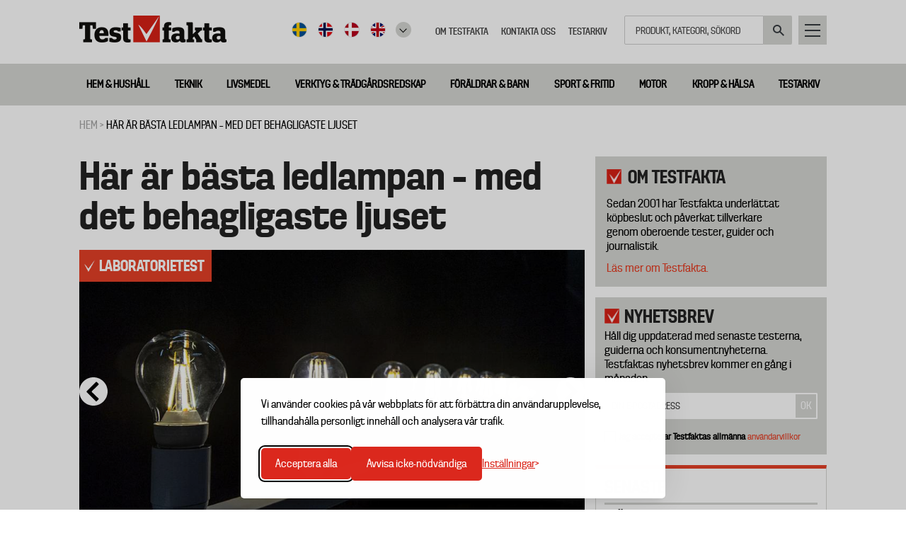

--- FILE ---
content_type: text/html; charset=UTF-8
request_url: https://www.testfakta.se/sv/article/har-ar-basta-ledlampan-med-det-behagligaste-ljuset
body_size: 14636
content:
<!DOCTYPE html>
<html lang="sv" dir="ltr" prefix="content: http://purl.org/rss/1.0/modules/content/  dc: http://purl.org/dc/terms/  foaf: http://xmlns.com/foaf/0.1/  og: http://ogp.me/ns#  rdfs: http://www.w3.org/2000/01/rdf-schema#  schema: http://schema.org/  sioc: http://rdfs.org/sioc/ns#  sioct: http://rdfs.org/sioc/types#  skos: http://www.w3.org/2004/02/skos/core#  xsd: http://www.w3.org/2001/XMLSchema# ">
  <head>
    <meta charset="utf-8" />
<meta name="description" content="De ser ut som klassiska glödlampor men vad får du för ljus därhemma? Testfakta har jämfört nio ledlampor i retrostil för att se vilken som är mest lik en glödlampa." />
<meta name="robots" content="index, follow" />
<link rel="canonical" href="https://www.testfakta.se/sv/article/har-ar-basta-ledlampan-med-det-behagligaste-ljuset" />
<meta property="og:site_name" content="Testfakta" />
<meta name="MobileOptimized" content="width" />
<meta name="HandheldFriendly" content="true" />
<meta name="viewport" content="width=device-width, initial-scale=1.0" />
<meta property="og:image" content="https://www.testfakta.se/sites/default/files/styles/article_top_image/public/tf_media/Iedwebb.jpg?itok=XKVB43k_" />
<link rel="icon" href="/themes/testfakta/favicon.ico" type="image/vnd.microsoft.icon" />

    <title>Test: Här är bästa ledlampan – Testfakta 2018</title>
    <link rel="stylesheet" media="all" href="/sites/default/files/css/css_oKyE7eOUW-16rIJ7NElYuEH6LSuwIEtwkKuoN9PmYIw.css?delta=0&amp;language=sv&amp;theme=testfakta&amp;include=eJw9jFEOwjAMQy9UrUeq0jYbZWmD4gwYp2diGj_We7bkzO5sCVoaScKNrI0l5c1dByJ8l8NDWbk2V0tUilptOuKfptl0OI8aihCwx0zgizsDtDAuH1qPTY1jte1BMtGd3mcx1DpJ-3DADud-_jjDZ1qd4iKaScKz8Qvxl1PXugl_AZPqTHc" />
<link rel="stylesheet" media="all" href="/sites/default/files/css/css_kx5jx_yB2gjC9uFvJsEp3LYJtRzUeoR-2sTZadlpBEg.css?delta=1&amp;language=sv&amp;theme=testfakta&amp;include=eJw9jFEOwjAMQy9UrUeq0jYbZWmD4gwYp2diGj_We7bkzO5sCVoaScKNrI0l5c1dByJ8l8NDWbk2V0tUilptOuKfptl0OI8aihCwx0zgizsDtDAuH1qPTY1jte1BMtGd3mcx1DpJ-3DADud-_jjDZ1qd4iKaScKz8Qvxl1PXugl_AZPqTHc" />

    
    <!-- Google Tag Manager -->
      <script>(function(w,d,s,l,i){w[l]=w[l]||[];w[l].push({'gtm.start':
      new Date().getTime(),event:'gtm.js'});var f=d.getElementsByTagName(s)[0],
      j=d.createElement(s),dl=l!='dataLayer'?'&l='+l:'';j.async=true;j.src=
      'https://www.googletagmanager.com/gtm.js?id='+i+dl;f.parentNode.insertBefore(j,f);
      })(window,document,'script','dataLayer','GTM-KK7KC4S');</script>
    <!-- End Google Tag Manager -->
  </head>
  <body class="page-node-5394 path-node page-node-type-article path-language-sv">
    <!-- Google Tag Manager (noscript) -->
      <noscript><iframe src="https://www.googletagmanager.com/ns.html?id=GTM-KK7KC4S"
      height="0" width="0" style="display:none;visibility:hidden"></iframe></noscript>
    <!-- End Google Tag Manager (noscript) -->
        <a href="#main-content" class="visually-hidden focusable skip-link">
      Hoppa till huvudinnehåll
    </a>
    
      <div class="dialog-off-canvas-main-canvas" data-off-canvas-main-canvas>
    

<div class="layout-container">

  <header role="banner">
    
  <div class="region region-header">
    <div class="inner">
      




<div id="block-testfakta-branding" class="block block-system block-system-branding-block block-type-">
  
    
  <div class="content">
          <a href="/sv" title="Hem" rel="home" class="site-logo">
      <img src="/themes/testfakta/logo.png" alt="Hem" />
    </a>
          </div>
</div>





<div id="block-utilitymenu" class="block block-tf-base block-tf-base-util-menu block-type-">
  
    
  <div class="content">
          <div class="util">
      <a href="javascript:;" class="navigation">Huvudmeny</a>
  </div>
      </div>
</div>
<div class="search-block-form block block-search container-inline" data-drupal-selector="search-block-form" id="block-testfakta-search" role="search">
  
    
  <div class="content">
          <form action="/sok" method="get" id="search-block-form" accept-charset="UTF-8">
  <div class="js-form-item form-item js-form-type-search form-type-search js-form-item-keys form-item-keys form-no-label">
      <label for="edit-keys" class="visually-hidden">Sök</label>
        <input title="Ange de termer du vill söka efter." placeholder="Produkt, kategori, sökord" data-drupal-selector="edit-keys" type="search" id="edit-keys" name="keys" value="" size="15" maxlength="128" class="form-search" />

        </div>
<div data-drupal-selector="edit-actions" class="form-actions js-form-wrapper form-wrapper" id="edit-actions--3"><input data-drupal-selector="edit-submit" type="submit" id="edit-submit--2" value="Sök" class="button js-form-submit form-submit" />
</div>

</form>

      </div>
</div>
<nav role="navigation" aria-labelledby="block-topmeny-menu" id="block-topmeny" class="block block-menu navigation menu--top-meny">
            
  <h2 class="visually-hidden" id="block-topmeny-menu">Top meny</h2>
  

        

              <ul class="menu">
                    <li class="menu-item">
        <a href="/sv/guidar-koparen-framjar-kvalitet" target="" data-drupal-link-system-path="node/4782">Om Testfakta</a>
              </li>
                <li class="menu-item">
        <a href="/sv/testfaktas-redaktion" target="" data-drupal-link-system-path="node/5404">Kontakta oss</a>
              </li>
                <li class="menu-item">
        <a href="/sv/testarkiv" target="" data-drupal-link-system-path="testarkiv">Testarkiv</a>
              </li>
        </ul>
  


  </nav>





<div id="block-languageflags" class="block block-tf-base block-tf-base-language-flags block-type-">
  
    
  <div class="content">
            <ul>
    <li><a href="http://www.testfakta.se" target="_self" class="sv">Svenska</a></li>
    <li><a href="http://www.testfakta.no/" target="_blank" class="no">Norge</a></li>
    <li><a href="http://www.testfakta.dk/" target="_blank" class="da">Danmark</a></li>
    <li><a href="http://www.testfakta.com/" target="_blank" class="uk">Engelska</a></li>
    <li class="drop-down"><a href="#" ></a>
      <ul class="none-nordic-language-list">
        <li><a href="http://www.testfakta.com/fi" target="_blank" class="fi">Finland</a></li>
        <li><a href="http://www.testfakta.com/fr" target="_blank" class="fr">Frankrike</a></li>
        <li><a href="http://www.testfakta.com/nl" target="_blank" class="nl">Nederländerna</a></li>
        <li><a href="http://www.testfakta.com/de" target="_blank" class="de">Tyskland</a></li>
      </ul>
    </li>
  </ul>

      </div>
</div>

    </div>
  </div>

  </header>

    <div class="region region-primary-menu">
    <nav role="navigation" aria-labelledby="block-huvudmenyny-menu" id="block-huvudmenyny" class="block block-menu navigation menu--huvudmeny-ny">
            
  <h2 class="visually-hidden" id="block-huvudmenyny-menu">Huvudmeny ny</h2>
  

        

              <ul class="menu">
                    <li class="menu-item menu-item--expanded">
        <a href="/sv/hem-hushall" target="" data-drupal-link-system-path="taxonomy/term/1">Hem &amp; hushåll</a>
                                <ul class="menu">
                    <li class="menu-item">
        <a href="/sv/baddmadrasser" target="" data-drupal-link-system-path="taxonomy/term/30">Bäddmadrasser</a>
              </li>
                <li class="menu-item">
        <a href="/sv/dammsugare" target="" data-drupal-link-system-path="taxonomy/term/32">Dammsugare</a>
              </li>
                <li class="menu-item">
        <a href="/sv/husdjur" target="" data-drupal-link-system-path="taxonomy/term/29">Husdjur</a>
              </li>
                <li class="menu-item">
        <a href="/sv/sangar" target="" data-drupal-link-system-path="taxonomy/term/31">Sängar</a>
              </li>
                <li class="menu-item">
        <a href="/sv/flyttkartonger" target="" data-drupal-link-system-path="taxonomy/term/1647">Flyttkartonger</a>
              </li>
        </ul>
  
              </li>
                <li class="menu-item menu-item--expanded">
        <a href="/sv/teknik" target="" data-drupal-link-system-path="taxonomy/term/68">Teknik</a>
                                <ul class="menu">
                    <li class="menu-item">
        <a href="/sv/horlurar" target="" data-drupal-link-system-path="taxonomy/term/36">Hörlurar</a>
              </li>
                <li class="menu-item">
        <a href="/sv/luftrenare" target="" data-drupal-link-system-path="taxonomy/term/1643">Luftrenare</a>
              </li>
                <li class="menu-item">
        <a href="/sv/alkomatare" target="" data-drupal-link-system-path="taxonomy/term/1646">Alkomätare</a>
              </li>
                <li class="menu-item">
        <a href="/sv/actionkameror" target="" data-drupal-link-system-path="taxonomy/term/39">Actionkameror</a>
              </li>
                <li class="menu-item">
        <a href="/sv/bluetooth-hogtalare" target="" data-drupal-link-system-path="taxonomy/term/38">Bluetooth högtalare</a>
              </li>
                <li class="menu-item">
        <a href="/sv/mobilladdare" target="" data-drupal-link-system-path="taxonomy/term/37">Mobilladdare</a>
              </li>
                <li class="menu-item">
        <a href="/sv/elektronik" target="" data-drupal-link-system-path="taxonomy/term/28">Elektronik</a>
              </li>
        </ul>
  
              </li>
                <li class="menu-item menu-item--expanded">
        <a href="/sv/livsmedel" target="" data-drupal-link-system-path="taxonomy/term/27">Livsmedel</a>
                                <ul class="menu">
                    <li class="menu-item">
        <a href="/sv/ekonomi" target="" data-drupal-link-system-path="taxonomy/term/66">Ekonomi</a>
              </li>
                <li class="menu-item">
        <a href="/sv/falukorv" target="" data-drupal-link-system-path="taxonomy/term/35">Falukorv</a>
              </li>
                <li class="menu-item">
        <a href="/sv/kaffe" target="" data-drupal-link-system-path="taxonomy/term/34">Kaffe</a>
              </li>
                <li class="menu-item">
        <a href="/sv/konsument" target="" data-drupal-link-system-path="taxonomy/term/67">Konsument</a>
              </li>
                <li class="menu-item">
        <a href="/sv/odlad-lax" target="" data-drupal-link-system-path="taxonomy/term/33">Odlad lax</a>
              </li>
        </ul>
  
              </li>
                <li class="menu-item menu-item--expanded">
        <a href="/sv/verktyg-tradgardsredskap" target="" data-drupal-link-system-path="taxonomy/term/2">Verktyg &amp; trädgårdsredskap</a>
                                <ul class="menu">
                    <li class="menu-item">
        <a href="/sv/robotgrasklippare" target="" data-drupal-link-system-path="taxonomy/term/50">Robotgräsklippare</a>
              </li>
        </ul>
  
              </li>
                <li class="menu-item menu-item--expanded">
        <a href="/sv/foraldrar-barn" target="" data-drupal-link-system-path="taxonomy/term/25">Föräldrar &amp; barn</a>
                                <ul class="menu">
                    <li class="menu-item">
        <a href="/sv/vinteroveraller-barn" target="" data-drupal-link-system-path="taxonomy/term/1641">Vinteroveraller för barn</a>
              </li>
                <li class="menu-item">
        <a href="/sv/vinterskor-barn" target="" data-drupal-link-system-path="taxonomy/term/1640">Vinterskor för barn</a>
              </li>
                <li class="menu-item">
        <a href="/sv/bilbarnstolar" target="" data-drupal-link-system-path="taxonomy/term/42">Bilbarnstolar</a>
              </li>
                <li class="menu-item">
        <a href="/sv/barnvagnar" target="" data-drupal-link-system-path="taxonomy/term/41">Barnvagnar</a>
              </li>
                <li class="menu-item">
        <a href="/sv/barnstolar" target="" data-drupal-link-system-path="taxonomy/term/1642">Barnstolar</a>
              </li>
                <li class="menu-item">
        <a href="/sv/babysitters" target="" data-drupal-link-system-path="taxonomy/term/40">Babysitters</a>
              </li>
        </ul>
  
              </li>
                <li class="menu-item menu-item--expanded">
        <a href="/sv/sport-fritid" target="" data-drupal-link-system-path="taxonomy/term/26">Sport &amp; fritid</a>
                                <ul class="menu">
                    <li class="menu-item">
        <a href="/sv/cykelhjalmar" target="" data-drupal-link-system-path="taxonomy/term/48">Cykelhjälmar</a>
              </li>
                <li class="menu-item">
        <a href="/sv/cykellas" target="" data-drupal-link-system-path="taxonomy/term/51">Cykellås</a>
              </li>
                <li class="menu-item">
        <a href="/sv/termosar" target="" data-drupal-link-system-path="taxonomy/term/1645">Termosar</a>
              </li>
                <li class="menu-item">
        <a href="/sv/loparskor" target="" data-drupal-link-system-path="taxonomy/term/47">Löparskor</a>
              </li>
                <li class="menu-item">
        <a href="/sv/lattviktsjackor" target="" data-drupal-link-system-path="taxonomy/term/1644">Lättviktsjackor</a>
              </li>
        </ul>
  
              </li>
                <li class="menu-item menu-item--expanded">
        <a href="/sv/motor" target="" data-drupal-link-system-path="taxonomy/term/3">Motor</a>
                                <ul class="menu">
                    <li class="menu-item">
        <a href="/sv/elcyklar" target="" data-drupal-link-system-path="taxonomy/term/49">Elcyklar</a>
              </li>
                <li class="menu-item">
        <a href="/sv/mc-hjalmar" target="" data-drupal-link-system-path="taxonomy/term/44">MC-hjälmar</a>
              </li>
                <li class="menu-item">
        <a href="/sv/starthjalpsbatterier" target="" data-drupal-link-system-path="taxonomy/term/65">Starthjälpsbatterier</a>
              </li>
                <li class="menu-item">
        <a href="/sv/takboxar" target="" data-drupal-link-system-path="taxonomy/term/43">Takboxar</a>
              </li>
        </ul>
  
              </li>
                <li class="menu-item menu-item--expanded">
        <a href="/sv/kropp-halsa" target="" data-drupal-link-system-path="taxonomy/term/4">Kropp &amp; hälsa</a>
                                <ul class="menu">
                    <li class="menu-item">
        <a href="/sv/hudlotion" target="" data-drupal-link-system-path="taxonomy/term/46">Hudlotion</a>
              </li>
                <li class="menu-item">
        <a href="/sv/solkram" target="" data-drupal-link-system-path="taxonomy/term/45">Solkräm</a>
              </li>
        </ul>
  
              </li>
                <li class="menu-item">
        <a href="/sv/testarkiv" target="" data-drupal-link-system-path="testarkiv">Testarkiv</a>
              </li>
        </ul>
  


  </nav>

  </div>

  

    <div class="region region-breadcrumb">
    




<div id="block-breadcrumbs" class="block block-system block-system-breadcrumb-block block-type-">
  
    
  <div class="content">
            <nav class="breadcrumb" role="navigation" aria-labelledby="system-breadcrumb">
    <h2 id="system-breadcrumb" class="visually-hidden">Länkstig</h2>
    <span>Du är här:</span>
    
    <ol>
          <li>
                  <a href="/sv/frontpage">Hem</a>
              </li>
          <li>
                  Här är bästa ledlampan – med det behagligaste ljuset
              </li>
        </ol>
  </nav>

      </div>
</div>

  </div>


    <div class="region region-highlighted">
    <div data-drupal-messages-fallback class="hidden"></div>





<div id="block-headerimageswithcontent" class="block block-tf-base block-header-images-with-content block-type-">
  
    
  <div class="content">
          
      </div>
</div>

  </div>


  

  <main role="main" style="" class="article-type-1616">
    <a id="main-content" tabindex="-1"></a>    <div class="layout-content ">
        <div class="region region-content">
    




<div id="block-testfakta-page-title" class="block block-core block-page-title-block block-type-">
  
    
  <div class="content">
          
  <h1 class="page-title">Här är bästa ledlampan – med det behagligaste ljuset</h1>


      </div>
</div>





<div id="block-testfakta-content" class="block block-system block-system-main-block block-type-">
  
    
  <div class="content">
          <div class="panel-display panel-article-layout clearfix" >
    <div class="container-top">
        <div class="panel-panel panel-row-1">
            <div class="panel-wrapper container">
                <div class="block-region-row-top">




<div class="block block-tf-base block-tf-base-top-ad-article block-type-">
  
    
  <div class="content">
          
      </div>
</div>
</div>
            </div>
        </div>
    </div>
    <div class="container-top-full-width">
        <div class="panel-panel panel-row-2">
            <div class="panel-wrapper container">
                <div class="block-region-row-top-full-width"></div>
            </div>
        </div>
    </div>
    <div class="container-content">
        <div class="panel-panel panel-col-left">
            <div class="panel-wrapper container"><div class="block-region-col-left">




<div class="block block-tf-base block-tf-base-article-top-render block-type-">
  
    
  <div class="content">
          <h1>Här är bästa ledlampan – med det behagligaste ljuset</h1>


  <div class="image-wrapper image-wrapper-article">
    <div class="article-slideshow-box" data-cycle-fx="scrollHorz" data-cycle-pager=".cycle-pager" data-cycle-auto-height="1" data-cycle-timeout="99999999999" data-cycle-pause-on-hover="true" data-cycle-slides="> .cycle-item">
              <div class="cycle-prev"></div>
        <div class="cycle-next"></div>
                              <div class="cycle-item image">
            <img src="https://www.testfakta.se/sites/default/files/styles/article_top_image/public/tf_media/Iedwebb.jpg?itok=XKVB43k_" alt="" />
                          <div class="title-text-wrapper">
                <div class="title-text">
                  Lika som bär till utseendet, men ljuset är inte alltid helt likt en glödlampa, visar Testfaktas test. Foto: Anna Sigge.
                </div>
              </div>
                      </div>
                                <div class="cycle-item image">
            <img src="https://www.testfakta.se/sites/default/files/styles/article_top_image/public/tf_media/webb2.jpg?itok=QNl9l4DO" alt="" />
                          <div class="title-text-wrapper">
                <div class="title-text">
                  Ledlampor med filament ska vara rundstrålande säger tillverkarna. Men riktigt samma ljusspridning som glödlampan har de inte enligt testledare Håkan Skoogh. Foto: Anna Sigge.
                </div>
              </div>
                      </div>
              
          </div>
          <div class="cycle-pager"></div>
    
          <div class="lab-test-wrapper">
        <span>Laboratorietest</span>
      </div>
    

  </div>

      <div class="teaser">
      <p><p>De ser ut som klassiska glödlampor men vad får du för ljus därhemma? Testfakta har jämfört nio ledlampor i retrostil för att se vilken som är mest lik en glödlampa.</p>
</p>
    </div>
  
  <div class="meta">
          <div class="box lab-test-wrapper">
        <span class="lab-test">Laboratorietest</span>
      </div>
              <div class="box creator">
                  <div class="image">
              <img src="https://www.testfakta.se/sites/default/files/styles/article_creator_avatar/public/2017-06/kristina-byline-test.jpeg?itok=GWT0QekA" alt="Kristina von Dolwitz" />
          </div>
                <div class="t">
                                    <div class="uppdrag"><a href="/sv/testfakta-samarbetar-med-europas-storsta-laboratorier" target="_blank">INITIERAT OCH BETALT AV: Testfakta</a></div>
                      
          <span class="name">
                          Kristina von Dolwitz
            
                                      
                                  </span>
          <span class="created">Publicerad: 19 nov, 2018</span>
        </div>
      </div>

              <div class="box comments">
          <a href="javascript:;">
                                    <span class="nr-of-comments"><span class="val">0</span></span>

                      </a>
        </div>
              <div class="box share">
      <label>Dela</label>
      

<div style="display: none"><link rel="preload" href="/modules/contrib/better_social_sharing_buttons/assets/dist/sprites/social-icons--square.svg" as="image" type="image/svg+xml" crossorigin="anonymous" /></div>

<div class="social-sharing-buttons">
                <a href="https://www.facebook.com/sharer/sharer.php?u=https://www.testfakta.se/sv/article/har-ar-basta-ledlampan-med-det-behagligaste-ljuset&amp;title=Node%20view" target="_blank" title="Share to Facebook" aria-label="Share to Facebook" class="social-sharing-buttons-button share-facebook" rel="noopener">
            <svg aria-hidden="true" width="40px" height="40px" style="border-radius:20px;">
                <use href="/modules/contrib/better_social_sharing_buttons/assets/dist/sprites/social-icons--square.svg#facebook" />
            </svg>
        </a>
    
                <a href="https://twitter.com/intent/tweet?text=Node%20view+https://www.testfakta.se/sv/article/har-ar-basta-ledlampan-med-det-behagligaste-ljuset" target="_blank" title="Share to X" aria-label="Share to X" class="social-sharing-buttons-button share-x" rel="noopener">
            <svg aria-hidden="true" width="40px" height="40px" style="border-radius:20px;">
                <use href="/modules/contrib/better_social_sharing_buttons/assets/dist/sprites/social-icons--square.svg#x" />
            </svg>
        </a>
    
        
        
        
                <a href="https://www.linkedin.com/sharing/share-offsite/?url=https://www.testfakta.se/sv/article/har-ar-basta-ledlampan-med-det-behagligaste-ljuset" target="_blank" title="Share to Linkedin" aria-label="Share to Linkedin" class="social-sharing-buttons-button share-linkedin" rel="noopener">
            <svg aria-hidden="true" width="40px" height="40px" style="border-radius:20px;">
                <use href="/modules/contrib/better_social_sharing_buttons/assets/dist/sprites/social-icons--square.svg#linkedin" />
            </svg>
        </a>
    
    
    
        
        
        
        
        
        
    </div>

    </div>
                  <div class="box tf-flag-article">
          <a href="/sv/bookmark/add/5394"><span class="paper"><span class="ico add"></span></span><span class="text">Läs senare</span></a>
        </div>
            </div>


                                                                                  
      </div>
</div>





<div class="block block-tf-base block-tf-base-widget-simple block-type-">
  
    
  <div class="content">
          
      </div>
</div>





<div class="block block-ctools block-entity-viewnode block-type-">
  
    
  <div class="content">
          
<article about="/sv/article/har-ar-basta-ledlampan-med-det-behagligaste-ljuset" typeof="schema:Article" class="node node--type-article node--view-mode-full">
  <div class="node__content">
          
            <div property="schema:text" class="clearfix text-formatted field field--name-body field--type-text-with-summary field--label-hidden field__item"><p>Länge var ledlampan ett illa omtyckt substitut för den gamla glödlampan. Energisnåla –javisst, men med ett flimrande och ogästvänligt ljus. Men teknikutvecklingen går framåt. Den så kallade filamentlampan, där led-dioderna är monterade på ett glödtrådsliknande sätt ser nu ut precis som en glödlampa.</p>

<p>Men hur är det med ljuset? Testfakta lät forskningsinstitutet Rise jämföra de viktigaste ljusegenskaperna hos nio filamentlampor. En panel på 14 personer fick dessutom blindtesta lamporna mot en klassisk glödlampa.</p>

<p>[PDF]</p>

<p>En viktig egenskap som Rise undersökt är hur ljuset från ledlamporna sprids i rummet.</p>

<p>– De här lamporna säljs som rundstrålande vilket betyder att de ska avge likvärdigt ljus i alla riktningar. Men diodernas placering gör att de lyser mest åt sidorna och knappt något rakt upp. Om de också hade haft en diod intill sockeln så skulle de lyckats sprida ljuset på samma sätt som en glödlampa, säger testledaren Håkan Skoogh.</p>

<p>En annan utmaning för de här lamporna är färgåtergivningen. Led-diodernas ljus är egentligen blått men genom att täcka dioderna med lager av fluorescerande material så får lamporna ett mer glödlampslikt sken. När Rise mäter lampornas färgåtergivning ligger de flesta knappt över EU:s gränsvärde. Allra bäst färgåtergivning har lampan från Ikea – men i förhållande till hur mycket ljus den ger kräver den mycket energi.</p>

<p>– Ett tjockt lager fluorescerande material ger ett gult och varmt sken, men det gör också lampan mindre energieffektiv, säger Håkan Skoogh.</p>

<p>Flimmer har varit ett stort problem bland ledlampor, särskilt när de dimras.&nbsp; Men i vårt test är det bara tre lampor som har problem med detta. Sämst är Ledsavers från Kjell &amp; Company som flimrar både i vanligt och dimrat läge. Det ska jämföras mot Ikeas lampa som inte flimrar alls.</p>

<p>Ikea blir också klar testvinnare med ljusegenskaper som är nästan identiska med en glödlampa.</p>

<p>Men tekniska mätningar är en sak – frågan är hur lamporna uppfattas i verkligheten? För att undersöka detta lät vi en panel på sju kvinnor och sju män gissa ljuskällan (Led eller glödlampa?) i ett blindtest. Ikea var den lampa som lurade flest: hela 64 procent trodde att ljuset kom från en glödlampa. Det kan jämföras med Icas egen lampa som bara lyckades lura en av paneldeltagarna.&nbsp;<br>
<br>
– Ikeas lampa har ett lägre ljusflöde, vilket gör det enklare. Men det är inte den enda förklaringen. Det handlar mycket om val av teknik och dessutom har Ikea lyckats få till en flimmerfri lampa, säger Håkan Skoogh.</p>

<p>Utöver Ikea var det ingen annan lampa som lyckades lura mer än 50 procent av panelen och de flesta ligger på mellan 20 och 30 procent.</p>

<p>– Rent generellt får man dra slutsatsen att folk fortfarande kan se skillnad på Led och en traditionell glödlampa. Och det är något som förvånar mig med tanke på hur mycket Ledbelysning har utvecklats, säger Håkan Skoogh.</p>
</div>
      
      </div>
</article>

      </div>
</div>





<div class="block block-fieldblock block-fieldblocknode block-type-">
  
    
  <div class="content">
          
      <div class="field field--name-field-faktaruta field--type-field-collection field--label-hidden field__items">
              <div class="field__item"><div class="field-collection-item field-collection-item--name-field-faktaruta field-collection-item--view-mode-full">
  <div class="content">
    
            <div class="field field--name-field-rubrik field--type-string field--label-hidden field__item">Fakta om testet</div>
      
            <div class="clearfix text-formatted field field--name-field-brodtext field--type-text-long field--label-hidden field__item"><p>Testfakta har testat nio ledlampor med filament och jämfört dem med en klassisk glödlampa. Testet är utfört av forskningsinstitutet RISE.<br>
<br>
<strong>Urval</strong><br>
Lamporna i testet är storlek E27, dimringsbara och har ett ljusflöde på cirka 800 lumen vilket ungefär motsvarar en 60-wattsglödlampa. Ikea har ingen filamentlampa med ett så högt lumental och därför valdes den modell som låg närmast (600 lumen). Alla lamporna är inköpta i Stockholmsområdet under september månad.<br>
<br>
<strong>Ljusfördelning</strong><br>
Laboratoriet mätte ljusstyrkan i olika riktningar för att se hur ljuset fördelar sig.<br>
<br>
<strong>Färgåtergivning</strong><br>
Med hjälp av en spektrometer mättes hur lampornas ljusinnehåll klarar att återge olika standardiserade färger. Innehåller lampan inte en specifik färg kan denna inte återges.<br>
<br>
<strong>Flimmer</strong><br>
Laboratoriet mätte hur ljuset varierar. Det handlar om så snabba skiftningar att det inte går att se, men som kan vara mycket tröttande för hjärnan. Mätningen gjordes både vid fullt ljus och med ljuset dimrat till 25%. Dimringen gjordes på två sorters dimrar: en framkantsdimmer och en bakkantsdimmer.<br>
<br>
<strong>Energieffektivitet</strong><br>
Mätningen anger hur mycket ljus man får per watt vid användningen av en lampa – det vill säga hur energisnål lampan är.<br>
<br>
<strong>Paneltest: Led eller glödlampa?</strong><br>
Laboratoriet genomförde också ett blindtest där en panel på 14 personer (hälften kvinnor, hälften män) fick titta på ljus från de testade ledlamporna blandat med traditionella glödlampor utan att kunna se vilken som är vilken.&nbsp; För varje ljuskälla fick paneldeltagarna gissa om ljuset kom från en led eller en glödlampa. Resultaten betygsattes inte.</p>
</div>
      
  </div>
</div>
</div>
          </div>
  
      </div>
</div>





<div class="block block-tf-base block-tf-base-article-product-winner block-type-">
  
    
  <div class="content">
          
      </div>
</div>





<div class="block block-tf-base block-tf-base-article-test-result-render block-type-">
  
    
  <div class="content">
            <div class="test-results-inner">
    <h2 style="font-size: 20px !important;line-height: 20px !important;">TABELL MED RESULTAT FRÅN TESTET</h2>
    <div class="test-result">
      <div class="result-image"><img src="https://www.testfakta.se/sites/default/files/styles/test_results/public/pdf-images/generated_pdf_5394_7906.jpg?itok=44OTQxun"></div>
      <div class="download-wrapper">
        <a href="https://www.testfakta.se/sites/default/files/2018-11/tittbild_ledampor%28181115%29.pdf">Ladda ner</a>
      </div>
      <div class="overlay"></div>
    </div>
  </div>

      </div>
</div>





<div class="block block-tf-base block-tf-base-article-small-meta block-type-">
  
    
  <div class="content">
          
      </div>
</div>





<div class="block block-tf-base block-tf-base-disqus-comments block-type-">
  
      <h2>facebook Comments</h2>
    
  <div class="content">
          <div id="fb-root"></div>
<script async defer crossorigin="anonymous" src="https://connect.facebook.net/sv_SE/sdk.js#xfbml=1&version=v12.0&autoLogAppEvents=1" nonce="oSRPJNlZ"></script>
  <div class="fb-comments"  data-mobile href="https://www.testfakta.se/article/har-ar-basta-ledlampan-med-det-behagligaste-ljuset" data-href="https://www.testfakta.se/article/har-ar-basta-ledlampan-med-det-behagligaste-ljuset" data-width="100%" data-numposts="5" data-colorscheme="light" data-order-by="reverse_time"></div>

      </div>
</div>





<div class="views-element-container block block-views block-views-blocknewslist-block-2 block-type-">
  
    
  <div class="content">
          <div><div class="view view-newslist view-id-newslist view-display-id-block_2 js-view-dom-id-32d84abfad625334f83bdd05294fce967ba9c169ef87ee0798fa560970964389">
  <div class="view-header">
    <h3><span>Fler nyheter</span></h3>
  </div>
      <div class="view-filters">
      <form class="views-exposed-form" data-drupal-selector="views-exposed-form-newslist-block-2" action="/sv/article/har-ar-basta-ledlampan-med-det-behagligaste-ljuset" method="get" id="views-exposed-form-newslist-block-2" accept-charset="UTF-8">
  <div class="form--inline clearfix">
  <div class="js-form-item form-item js-form-type-textfield form-type-textfield js-form-item-created form-item-created">
      <label for="edit-created">Authored on</label>
        <input data-drupal-selector="edit-created" type="text" id="edit-created" name="created" value="" size="30" maxlength="128" class="form-text" />

        </div>
<div data-drupal-selector="edit-actions" class="form-actions js-form-wrapper form-wrapper" id="edit-actions"><input data-drupal-selector="edit-submit-newslist" type="submit" id="edit-submit-newslist" value="Apply" class="button js-form-submit form-submit" />
</div>

</div>

</form>

    </div>
    
      <div class="view-content">
      <div data-drupal-views-infinite-scroll-content-wrapper class="views-infinite-scroll-content-wrapper clearfix">

                        
                      <div class="views-row row-standard">
          
      <div class="row-container">
        <div class="article-listing-inner big-image">
          <a href="/sv/hem-hushall/article/overlagsen-vinnare-i-stort-test-av-flyttkartonger">
            <div class="big-pic">
              <img src="https://www.testfakta.se/sites/default/files/styles/article_listing_new/public/tf_media/XX_Alla_kartonger_1.jpg?itok=zAibVhD2">
                              <div class="red-label">
                  <span class="lab-test">Laboratorietest</span>
                </div>
                          </div>
          </a>
          <div class="text-inner have-image">
                          <h2><a href="/sv/hem-hushall/article/overlagsen-vinnare-i-stort-test-av-flyttkartonger">Överlägsen vinnare i stort test av flyttkartonger</a></h2>
            
                          <div class="text"> <p>Läge att flytta, eller bara dags att rensa i röran? Testfaktas test av flyttkartonger vägleder dig till det bästa valet som står pall för både lyft och stapling. Två kartonger fick godkänt, resten klarade inte att uppfylla alla kraven.&nbsp;</p></div>
            
            <div class="meta-wrapper">
              <div class="meta-data">
                2 Januari
              </div>
            </div>
          </div>
        </div>
      </div>
    </div>
  
          <div class="views-columns-row">
                                        
                
                                      <div class="views-row col-left row-standard">
                  
          <div class="row-container">
            <div class="article-listing-inner small-top-image">
              <a href="/sv/hem-hushall/article/greppvanliga-sulor-minskar-halkolyckor">
                <div class="small-top-pic" style="background-image:url(https://www.testfakta.se/sites/default/files/styles/article_listing_new/public/tf_media/Falla_klar_0.jpeg?itok=7T70arcl)">
                  <img src="https://www.testfakta.se/sites/default/files/styles/article_listing_new/public/tf_media/Falla_klar_0.jpeg?itok=7T70arcl">
                                      <div class="red-label">
                      <span class="lab-test">Laboratorietest</span>
                    </div>
                                  </div>
              </a>
              <div class="text-inner have-image">
                                  <h2><a href="/sv/hem-hushall/article/greppvanliga-sulor-minskar-halkolyckor">Greppvänliga sulor minskar halkolyckor</a></h2>
                
                                  <div class="text"> <p>Varje år skadas runt 25 000 personer i Sverige sedan de halkat omkull på is eller snö enligt Konsumentverket.&nbsp;Risken för att halka ökar markant om man inte har rätt sorts skor på fötterna. Testfakta har testat 40 olika sorters skor för att avgöra vilka som håller dig på benen – och vilka du riskerar att halka med.&nbsp;</p></div>
                
                <div class="meta-wrapper">
                  <div class="meta-data">
                    19 December 2025
                  </div>
                </div>
              </div>
            </div>
          </div>
        </div>
                                        
                                  
                                     <div class="views-row col-right row-uppdragstest">
                  
          <div class="row-container">
            <div class="article-listing-inner small-top-image">
              <a href="/sv/livsmedel/article/otillatna-pesticidhalter-i-farska-orter-flera-dillsorter-borde-inte-saljas-i">
                <div class="small-top-pic" style="background-image:url(https://www.testfakta.se/sites/default/files/styles/article_listing_new/public/tf_media/Alla%20o%CC%88rter%20bakgrund%20foto%20Malin%20Hefvelin%20Testfakta%20-%20stor%20%E2%80%93%20medel.jpeg?itok=n1O3cGfZ)">
                  <img src="https://www.testfakta.se/sites/default/files/styles/article_listing_new/public/tf_media/Alla%20o%CC%88rter%20bakgrund%20foto%20Malin%20Hefvelin%20Testfakta%20-%20stor%20%E2%80%93%20medel.jpeg?itok=n1O3cGfZ">
                                      <div class="red-label">
                      <span class="lab-test">Laboratorietest</span>
                    </div>
                                  </div>
              </a>
              <div class="text-inner have-image">
                                  <h2><a href="/sv/livsmedel/article/otillatna-pesticidhalter-i-farska-orter-flera-dillsorter-borde-inte-saljas-i">Otillåtna pesticidhalter i färska örter – flera dillsorter borde inte säljas i butik</a></h2>
                
                                  <div class="text"> <p>Testfaktas stora laboratoriegranskning av färska örter visar att flera av dem innehåller det förbjudna bekämpningsmedlet DDT och otillåtet höga halter av svamppesticiden penkonazol.</p></div>
                
                <div class="meta-wrapper">
                  <div class="meta-data">
                    12 December 2025
                  </div>
                </div>
              </div>
            </div>
          </div>
        </div>
          </div>
  
  
        
               <div class="views-row row-standard">
      
    <div class="row-container">

      <div class="article-listing-inner small-image">
                  <a href="/sv/livsmedel/article/stor-skillnad-pa-smak-och-pris-mellan-olika-kaffesorter">
            <div class="small-pic" style="background-image:url(https://www.testfakta.se/sites/default/files/styles/article_listing_new/public/2025-11/Alla%20kaffesorter.jpg?itok=rWoZybat) ">
              <img src="https://www.testfakta.se/sites/default/files/styles/article_listing_new/public/2025-11/Alla%20kaffesorter.jpg?itok=rWoZybat">
                              <div class="red-label">
                  <span class="lab-test">Laboratorietest</span>
                </div>
                          </div>
          </a>
        
        <div class="text-inner have-image">
                      <h2><a href="/sv/livsmedel/article/stor-skillnad-pa-smak-och-pris-mellan-olika-kaffesorter">Stor skillnad på smak och pris mellan olika kaffesorter</a></h2>
          
                      <div class="text"> <p>Bryggkaffe har onekligen en särskild plats i svenska hjärtan; puttrandet från en bryggare är nog ett av de svenskaste ljud som finns. Samtidigt har kaffet ökat rejält i prisde senaste åren. Testfakta har testat smak och akrylamidhalt på de tolv vanligaste&nbsp;<br>sorterna av bryggkaffe i butik, och hittar både toppval och bottennapp.&nbsp;</p></div>
          
          <div class="meta-wrapper">
            <div class="meta-data">
              28 November 2025
            </div>
          </div>
        </div>
      </div>
    </div>
  </div>
  
        
               <div class="views-row row-uppdragstest">
      
    <div class="row-container">

      <div class="article-listing-inner small-image">
                  <a href="/sv/hem-hushall/article/test-av-clas-ohlsons-noppborttagare">
            <div class="small-pic" style="background-image:url(https://www.testfakta.se/sites/default/files/styles/article_listing_new/public/tf_media/CO_Noppborttagare.png?itok=33IBw5to) ">
              <img src="https://www.testfakta.se/sites/default/files/styles/article_listing_new/public/tf_media/CO_Noppborttagare.png?itok=33IBw5to">
                              <div class="red-label">
                  <span class="lab-test">Laboratorietest</span>
                </div>
                          </div>
          </a>
        
        <div class="text-inner have-image">
                      <h2><a href="/sv/hem-hushall/article/test-av-clas-ohlsons-noppborttagare">Test av Clas Ohlsons noppborttagare</a></h2>
          
                      <div class="text"> <p>På uppdrag av Testfakta har det ackrediterade laboratoriet Weber &amp; Leucht GmbH i Fulda, Tyskland, genomfört ett omfattande prestanda- och kvalitetstest av Clas Ohlsons noppborttagare (artikelnummer 44-6180). Testet omfattar mekanisk prestanda, ergonomi, säkerhet och användarvänlighet och bygger på etablerade och standardiserade testmetoder för textila produkter.</p></div>
          
          <div class="meta-wrapper">
            <div class="meta-data">
              26 November 2025
            </div>
          </div>
        </div>
      </div>
    </div>
  </div>
  
        
               <div class="views-row row-standard">
      
    <div class="row-container">

      <div class="article-listing-inner small-image">
                  <a href="/sv/hem-hushall/article/viktigt-med-ratt-sang-god-somn">
            <div class="small-pic" style="background-image:url(https://www.testfakta.se/sites/default/files/styles/article_listing_new/public/tf_media/Huvudillustration_16_9.png?itok=1cEwG-Jl) ">
              <img src="https://www.testfakta.se/sites/default/files/styles/article_listing_new/public/tf_media/Huvudillustration_16_9.png?itok=1cEwG-Jl">
                          </div>
          </a>
        
        <div class="text-inner have-image">
                      <h2><a href="/sv/hem-hushall/article/viktigt-med-ratt-sang-god-somn">Viktigt med rätt säng för god sömn</a></h2>
          
                      <div class="text"> <p>Fast eller mjuk, skum eller spiralfjädrar, zonindelad eller inte? Många begrepp och ett gigantiskt utbud gör det svårt att hitta rätt i sängdjungeln. Testfakta och ergonomiexpert Dr Florian Heidinger reder ut begreppen.</p>
</div>
          
          <div class="meta-wrapper">
            <div class="meta-data">
              23 November 2025
            </div>
          </div>
        </div>
      </div>
    </div>
  </div>
  
        
               <div class="views-row row-standard">
      
    <div class="row-container">

      <div class="article-listing-inner small-image">
                  <a href="/sv/hem-hushall/article/haller-kalsongerna-mattet-testfaktas-stora-kalsongtest-ger-svar">
            <div class="small-pic" style="background-image:url(https://www.testfakta.se/sites/default/files/styles/article_listing_new/public/2025-11/1_Jack_Jones.jpg?itok=xxM47biU) ">
              <img src="https://www.testfakta.se/sites/default/files/styles/article_listing_new/public/2025-11/1_Jack_Jones.jpg?itok=xxM47biU">
                              <div class="red-label">
                  <span class="lab-test">Laboratorietest</span>
                </div>
                          </div>
          </a>
        
        <div class="text-inner have-image">
                      <h2><a href="/sv/hem-hushall/article/haller-kalsongerna-mattet-testfaktas-stora-kalsongtest-ger-svar">Håller kalsongerna måttet? Testfaktas stora kalsongtest ger svar.</a></h2>
          
                      <div class="text"> <p class="p1">Kalsonger som tappar formen och blir noppiga efter några tvättar gör ingen glad. Testfaktas stora laboratorietest av boxerbriefs i bomull visar att skillnaderna i kvalitet är stora. Jack &amp; Jones, Calvin Klein och Calida klarade tvätt, torktumling och töjning bäst – medan Björn Borg och Uniqlo tappade formen.</p></div>
          
          <div class="meta-wrapper">
            <div class="meta-data">
              7 November 2025
            </div>
          </div>
        </div>
      </div>
    </div>
  </div>
  
        
               <div class="views-row row-standard">
      
    <div class="row-container">

      <div class="article-listing-inner small-image">
                  <a href="/sv/livsmedel/article/mogelgift-i-tomatpure">
            <div class="small-pic" style="background-image:url(https://www.testfakta.se/sites/default/files/styles/article_listing_new/public/tf_media/Tomatpure%20na%CC%88rbild%20liggande.jpg?itok=GOfpiW5_) ">
              <img src="https://www.testfakta.se/sites/default/files/styles/article_listing_new/public/tf_media/Tomatpure%20na%CC%88rbild%20liggande.jpg?itok=GOfpiW5_">
                              <div class="red-label">
                  <span class="lab-test">Laboratorietest</span>
                </div>
                          </div>
          </a>
        
        <div class="text-inner have-image">
                      <h2><a href="/sv/livsmedel/article/mogelgift-i-tomatpure">Mögelgift i tomatpuré</a></h2>
          
                      <div class="text"> <p class="p1">Tomater som möglat under odling eller lagring kan bilda mögelgifter med potentiellt allvarliga hälsorisker. Testfaktas analys av 14 fabrikat av tomatpuré visar på anmärkningsvärt höga nivåer i vissa produkter.</p></div>
          
          <div class="meta-wrapper">
            <div class="meta-data">
              29 Oktober 2025
            </div>
          </div>
        </div>
      </div>
    </div>
  </div>
  
        
               <div class="views-row row-standard">
      
    <div class="row-container">

      <div class="article-listing-inner small-image">
                  <a href="/sv/hem-hushall/article/som-man-baddar-far-man-sova-0">
            <div class="small-pic" style="background-image:url(https://www.testfakta.se/sites/default/files/styles/article_listing_new/public/tf_media/hildingsa%CC%88ngar_test_4.jpg?itok=FYRjMwzN) ">
              <img src="https://www.testfakta.se/sites/default/files/styles/article_listing_new/public/tf_media/hildingsa%CC%88ngar_test_4.jpg?itok=FYRjMwzN">
                              <div class="red-label">
                  <span class="lab-test">Laboratorietest</span>
                </div>
                          </div>
          </a>
        
        <div class="text-inner have-image">
                      <h2><a href="/sv/hem-hushall/article/som-man-baddar-far-man-sova-0">Som man bäddar får man sova</a></h2>
          
                      <div class="text"> <p class="p1">En bra bäddmadrass kan göra din säng både bättre och skönare. Men det är stora skillnader mellan olika märken visar Testfaktas stora test av bäddmadrasser under 3000 kronor.</p></div>
          
          <div class="meta-wrapper">
            <div class="meta-data">
              8 Oktober 2025
            </div>
          </div>
        </div>
      </div>
    </div>
  </div>
  
        
               <div class="views-row row-standard">
      
    <div class="row-container">

      <div class="article-listing-inner small-image">
                  <a href="/sv/kropp-halsa/article/premiumglas-ar-bast-men-alla-klarar-kraven">
            <div class="small-pic" style="background-image:url(https://www.testfakta.se/sites/default/files/styles/article_listing_new/public/tf_media/1_Smuts_vattenavvisande.png?itok=Eyjvd6tM) ">
              <img src="https://www.testfakta.se/sites/default/files/styles/article_listing_new/public/tf_media/1_Smuts_vattenavvisande.png?itok=Eyjvd6tM">
                              <div class="red-label">
                  <span class="lab-test">Laboratorietest</span>
                </div>
                          </div>
          </a>
        
        <div class="text-inner have-image">
                      <h2><a href="/sv/kropp-halsa/article/premiumglas-ar-bast-men-alla-klarar-kraven">Premiumglas är bäst – men alla klarar kraven</a></h2>
          
                      <div class="text"> <p class="p1">Priset på glasögonglas skiljer sig rejält mellan olika tillverkare och optikerkedjor. Testfaktas stora test av glasögonglas visar att premiumglasen från tillverkarna är något bättre, framför allt när det gäller reptålighet, men inga glasögonglas är dåliga.</p></div>
          
          <div class="meta-wrapper">
            <div class="meta-data">
              18 September 2025
            </div>
          </div>
        </div>
      </div>
    </div>
  </div>

</div>

    </div>
  
      
<ul class="js-pager__items pager" data-drupal-views-infinite-scroll-pager>
  <li class="pager__item">
    <a class="button" href="?page=1" title="Load more items" rel="next">Fler nyheter</a>
  </li>
</ul>

          </div>
</div>

      </div>
</div>
</div></div>
        </div>
        <div class="panel-panel panel-col-right">
            <div class="panel-wrapper container"><div class="block-region-col-right">

  
  

<div class="block block-block-content block-block-content85390bbb-ee9b-48c4-b61a-e259f782be14 block-type-basic block-add-icon-to-title block-grey-bg">
  
      <h2>Om Testfakta</h2>
    
  <div class="content">
          
            <div class="clearfix text-formatted field field--name-body field--type-text-with-summary field--label-hidden field__item"><p>Sedan 2001 har Testfakta underlättat köpbeslut och påverkat tillverkare genom&nbsp;oberoende tester, guider och journalistik.</p>

<p><a href="http://www.testfakta.se/sv/guidar-koparen-framjar-kvalitet">Läs mer om Testfakta.</a></p>
</div>
      
      </div>
</div>
<div class="mailchimp-signup-subscribe-form block block-mailchimp-signup block-mailchimp-signup-subscribe-blockprenumerera-pa-vart-nyhetsbrev2" data-drupal-selector="mailchimp-signup-subscribe-block-prenumerera-pa-vart-nyhetsbrev2-form">
  
      <h2>Nyhetsbrev</h2>
    
  <div class="content">
          <form action="/sv/article/har-ar-basta-ledlampan-med-det-behagligaste-ljuset" method="post" id="mailchimp-signup-subscribe-block-prenumerera-pa-vart-nyhetsbrev2-form" accept-charset="UTF-8">
  Håll dig uppdaterad med senaste testerna, guiderna och konsumentnyheterna. Testfaktas nyhetsbrev kommer en gång i månaden.<div id="mailchimp-newsletter-91850348b9-mergefields" class="mailchimp-newsletter-mergefields"><div class="js-form-item form-item js-form-type-email form-type-email js-form-item-mergevars-email form-item-mergevars-email">
      <label for="edit-mergevars-email" class="js-form-required form-required">E-postadress</label>
        <input autocomplete="email" placeholder="DIN E-POSTADRESS" data-drupal-selector="edit-mergevars-email" type="email" id="edit-mergevars-email" name="mergevars[EMAIL]" value="" size="25" maxlength="254" class="form-email required" required="required" aria-required="true" />

        </div>
</div><input autocomplete="off" data-drupal-selector="form-vex00mtleg4s-tdd4or7v-4hzd-omf2elsbat9wiw0" type="hidden" name="form_build_id" value="form-_vex00mtlEg4S_Tdd4oR7v_4HZd_OmF2eLSBAT9wiw0" />
<input data-drupal-selector="edit-mailchimp-signup-subscribe-block-prenumerera-pa-vart-nyhetsbrev2-form" type="hidden" name="form_id" value="mailchimp_signup_subscribe_block_prenumerera_pa_vart_nyhetsbrev2_form" />
<div data-drupal-selector="edit-actions" class="form-actions js-form-wrapper form-wrapper" id="edit-actions--2"><input data-drupal-selector="edit-submit" type="submit" id="edit-submit" name="op" value="OK" class="button js-form-submit form-submit" />
</div>

</form>

      </div>
  <div class="signup-accept-terms">
    <input type="checkbox" id="signupAcceptTerms">
          <label for="signupAcceptTerms">Jag accepterar Testfaktas allmänna <a href="javascript:;" class="show-terms">användarvillkor</a></label>
      </div>
  <div class="terms" style="display: none;">
          Din e-postadress sparas för att vi ska kunna skicka ut vårt nyhetsbrev, samt ge dig tillgång till information från Testfakta. Ingen person eller organisation utanför Testfakta får tillgång till dina uppgifter. För att ta ta del av eller ändra de uppgifter som finns registrerade om dig, kontakta info@testfakta.se.
      </div>
</div>
 




<div class="views-element-container block block-views block-views-blocklatest-content-block-2 block-type-">
  
      <h2>Senaste</h2>
    
  <div class="content">
          <div><div class="view view-latest-content view-id-latest_content view-display-id-block_2 js-view-dom-id-b8b4cb68a23821119762d09f674e16b7c8a723914279e09a24f1e2c9c70cb07f">
  
    
      
      <div class="view-content">
          <div class="views-row">
    <div class="views-field views-field-title"><span class="field-content"><a href="/sv/hem-hushall/article/overlagsen-vinnare-i-stort-test-av-flyttkartonger" hreflang="sv">Överlägsen vinnare i stort test av flyttkartonger</a></span></div>
  </div>
    <div class="views-row">
    <div class="views-field views-field-title"><span class="field-content"><a href="/sv/hem-hushall/article/greppvanliga-sulor-minskar-halkolyckor" hreflang="sv">Greppvänliga sulor minskar halkolyckor</a></span></div>
  </div>
    <div class="views-row">
    <div class="views-field views-field-title"><span class="field-content"><a href="/sv/livsmedel/article/stor-skillnad-pa-smak-och-pris-mellan-olika-kaffesorter" hreflang="sv">Stor skillnad på smak och pris mellan olika kaffesorter</a></span></div>
  </div>

    </div>
  
          </div>
</div>

      </div>
</div>





<div class="block block-tf-base block-tf-base-article-theme block-type-">
  
    
  <div class="content">
          
      </div>
</div>
</div></div>
        </div>
    </div>
</div>

      </div>
</div>

  </div>

    </div>
    
    
  </main>

      <footer role="contentinfo">
        <div class="region region-footer">
    <div class="content-wrapper">
      




<div id="block-sidfotkontaktuppgifter" class="contactdetails block block-block-content block-block-content7c3acfe1-9a91-45ca-bc68-434fefd556a8 block-type-basic">
  
    
  <div class="content">
          
            <div class="clearfix text-formatted field field--name-body field--type-text-with-summary field--label-hidden field__item"><p><strong>Ansvarig utgivare</strong> Bengt Vernberg<br><strong>Adress</strong>&nbsp;Drottninggatan 81A, 111 60 Stockholm<br>© Copyright 2025&nbsp;Testfakta</p></div>
      
      </div>
</div>





<div id="block-sidfot" class="socialmedia block block-block-content block-block-content01c223aa-7708-4bf4-b98c-48b4e19eaeea block-type-basic">
  
    
  <div class="content">
          
            <div class="clearfix text-formatted field field--name-body field--type-text-with-summary field--label-hidden field__item"><ul>
	<li><a class="facebook" href="https://facebook.com/testfakta" target="_blank">Facebook</a></li>
	<li><a class="youtube" href="https://www.youtube.com/user/Testfakta01" target="_blank">Youtube</a></li>
	<li><a class="instagram" href="https://www.instagram.com/testfakta" target="_blank">Instagram</a></li>
</ul>

<p>&nbsp;</p>
</div>
      
      </div>
</div>

    </div>
  </div>

    </footer>
  
      <div id="after-footer">
        <div class="region region-after-footer">
    




<div id="block-sitebranding" class="block block-system block-system-branding-block block-type-">
  
    
  <div class="content">
          <a href="/sv" title="Hem" rel="home" class="site-logo">
      <img src="/themes/testfakta/logo.png" alt="Hem" />
    </a>
          </div>
</div>
<nav role="navigation" aria-labelledby="block-footermenu-menu" id="block-footermenu" class="block block-menu navigation menu--footer-menu">
            
  <h2 class="visually-hidden" id="block-footermenu-menu">Footer menu</h2>
  

        

              <ul class="menu">
                    <li class="menu-item">
        <a href="/sv/tipsa-oss" target="" data-drupal-link-system-path="node/47">Tipsa oss</a>
              </li>
                <li class="menu-item">
        <a href="/sv/guidar-koparen-framjar-kvalitet" target="" data-drupal-link-system-path="node/4782">Om Testfakta</a>
              </li>
                <li class="menu-item">
        <a href="/sv/prenumerera-pa-testfaktas-nyhetsbrev" target="" data-drupal-link-system-path="node/3916">Nyhetsbrev</a>
              </li>
                <li class="menu-item">
        <a href="/sv/testarkiv" target="" data-drupal-link-system-path="testarkiv">Testarkiv</a>
              </li>
        </ul>
  


  </nav>

  </div>

    </div>
  
  <div class="navigation-overlay">
    <div class="navigation-header">
      <div class="navigation-header-inner">
        <a href="/sv" title="Home" rel="home" class="site-logo">
          <div class="logo"></div>
        </a>
        <a href="javascript:;" class="close">Stäng</a>
      </div>
    </div>
    <h3 class="menu-h3">Ämnesområde</h3>
    <div class="navigation-inner">
      
    </div>
    <div class="navigation-second-wrapper">
      <div class="navigation-second-inner col-2">
                  <div class="box">
            <h3>Temainnehåll</h3>
            <div class="theme-box"><ul class="menu"><li class="menu-item menu-item--expanded"><a href="/sv/tema-cykla">TEMA CYKLA</a><ul class="menu"><li><a href="/sv/article/testfaktas-kopguide-elcyklar">Testfaktas köpguide för elcyklar</a></li><li><a href="/sv/sport-fritid/article/korrapport-elcykel-buddy-bike-sx1">Körrapport elcykel: Buddy Bike sX1</a></li><li><a href="/sv/sport-fritid/article/elcyklar-en-omogen-marknad">Elcyklar -  en omogen marknad</a></li><li><a href="/sv/sport-fritid/article/langtidstest-av-elcyklar-resultat">Långtidstest av elcyklar - resultat</a></li><li class="menu-item"><a href="/sv/tema-cykla">Visa fler...</a></li></ul></ul></div><div class="theme-box"><ul class="menu"><li class="menu-item menu-item--expanded"><a href="/sv/tema-sova">TEMA SOVA</a><ul class="menu"><li><a href="/sv/hem-hushall/article/lag-kvalitet-pa-lakanen">Låg kvalitet på lakanen</a></li><li><a href="/sv/hem-hushall/article/basta-kudden-maxad-nattsomn">Bästa kudden för maxad nattsömn</a></li><li><a href="/sv/baddmadrasser/article/som-man-baddar-far-man-sova">Som man bäddar får man sova</a></li><li><a href="/sv/foraldrar-barn/article/sa-bra-fungerar-babyvakterna">Så bra fungerar babyvakterna </a></li><li><a href="/sv/hem-hushall/article/atta-hjalpmedel-mot-snarkning-somnexperten-ger-rad">Åtta hjälpmedel mot snarkning - sömnexperten ger råd</a></li><li class="menu-item"><a href="/sv/tema-sova">Visa fler...</a></li></ul></ul></div>
          </div>
        
                  <div class="box">
            <h3>Testfakta</h3>
            

              <ul class="menu testfakta menu">
                    <li class="menu-item">
        <a href="/sv/guidar-koparen-framjar-kvalitet" target="" data-drupal-link-system-path="node/4782">Om Testfakta</a>
              </li>
                <li class="menu-item">
        <a href="/sv/tipsa-oss" target="" data-drupal-link-system-path="node/47">Tipsa oss</a>
              </li>
                <li class="menu-item">
        <a href="/sv/prenumerera-pa-testfaktas-nyhetsbrev" target="" data-drupal-link-system-path="node/3916">Nyhetsbrev</a>
              </li>
        </ul>
  


          </div>
        
              </div>
    </div>
  </div>
</div>
  </div>

    
    <script type="text/javascript" src="//s7.addthis.com/js/300/addthis_widget.js#pubid=ra-58f0ed09f650ce42"></script>
    <script type="text/javascript">
      var addthis_config = {"data_track_addressbar":false};
    </script>
    
  
    <script type="application/json" data-drupal-selector="drupal-settings-json">{"path":{"baseUrl":"\/","pathPrefix":"sv\/","currentPath":"node\/5394","currentPathIsAdmin":false,"isFront":false,"currentLanguage":"sv"},"pluralDelimiter":"\u0003","suppressDeprecationErrors":true,"ajaxPageState":{"libraries":"[base64]","theme":"testfakta","theme_token":null},"ajaxTrustedUrl":{"form_action_p_pvdeGsVG5zNF_XLGPTvYSKCf43t8qZYSwcfZl2uzM":true,"\/sv\/article\/har-ar-basta-ledlampan-med-det-behagligaste-ljuset":true,"\/sok":true},"ckeditorAccordion":{"accordionStyle":{"collapseAll":1,"keepRowsOpen":1,"animateAccordionOpenAndClose":1,"openTabsWithHash":1,"allowHtmlInTitles":0}},"disqusComments":"testfakta","views":{"ajax_path":"\/sv\/views\/ajax","ajaxViews":{"views_dom_id:32d84abfad625334f83bdd05294fce967ba9c169ef87ee0798fa560970964389":{"view_name":"newslist","view_display_id":"block_2","view_args":"53","view_path":"\/node\/5394","view_base_path":null,"view_dom_id":"32d84abfad625334f83bdd05294fce967ba9c169ef87ee0798fa560970964389","pager_element":0}}},"statistics":{"data":{"nid":"5394"},"url":"\/modules\/contrib\/statistics\/statistics.php"},"user":{"uid":0,"permissionsHash":"8f84f1efba07cf66aa54a73f30211270e604e687eb8dc96fafe6fa73735cebda"}}</script>
<script src="/sites/default/files/js/js_WPMNEGv_e4Rpsd1c_9i81qYmo2T_WHD9X0eL9UJMd6Q.js?scope=footer&amp;delta=0&amp;language=sv&amp;theme=testfakta&amp;include=eJxFyGEOgzAIQOELVXukhlFqiAQmoF5_i8bt13v5cKXOad4A0byzaf3dPNw0SXvpHNse9U6JhORIxq_4_gaZ_1KSIgesCXURe4GUg-mMxjpYOakFuonUS6dHp1s_lxE4Ng"></script>
<script src="/modules/contrib/ckeditor_accordion/js/accordion.frontend.min.js?t7d0bf"></script>
<script src="/sites/default/files/js/js_TTHXoYrWwUFdSMOpS8WnYNuKdNRIKKTmut4DF0LK8dc.js?scope=footer&amp;delta=2&amp;language=sv&amp;theme=testfakta&amp;include=eJxFyGEOgzAIQOELVXukhlFqiAQmoF5_i8bt13v5cKXOad4A0byzaf3dPNw0SXvpHNse9U6JhORIxq_4_gaZ_1KSIgesCXURe4GUg-mMxjpYOakFuonUS6dHp1s_lxE4Ng"></script>

  </body>
</html>
